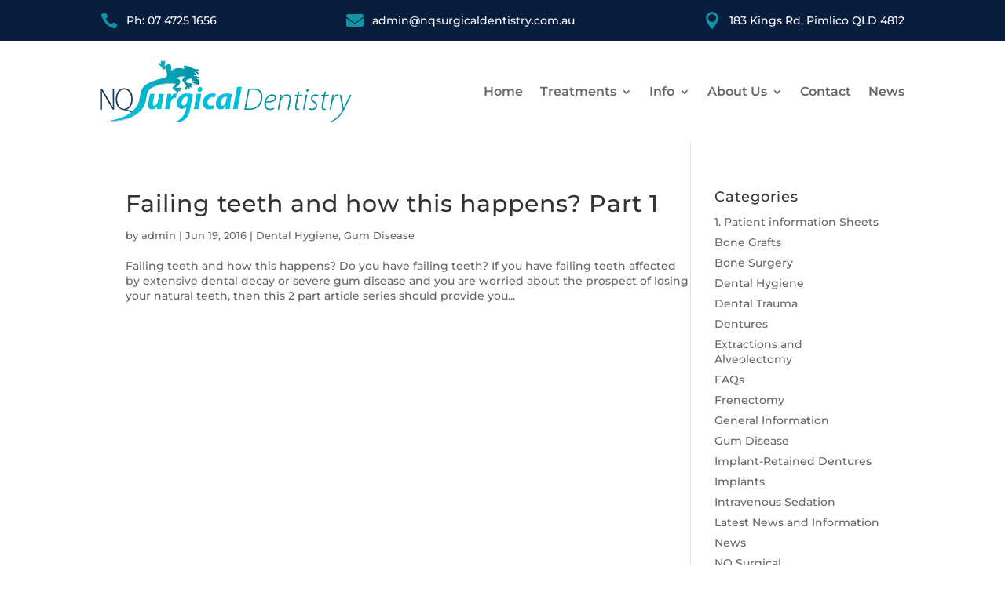

--- FILE ---
content_type: text/css
request_url: https://nqsurgicaldentistry.com.au/wp-content/themes/nq2/style.css?ver=4.20.0
body_size: -83
content:
/*
Theme Name: NQ2
Version: 1.0
Description: A child theme of Divi
Author: admin
Template: Divi
*/

@import url("../Divi/style.css");
@media screen and (max-width: 767px) {
#home-banner-content p{
		font-size:16px !important;
}

}
@media screen and (max-width: 479px)
{
.footer-widget .widget_nav_menu{
		clear:both !important;
}	
}

